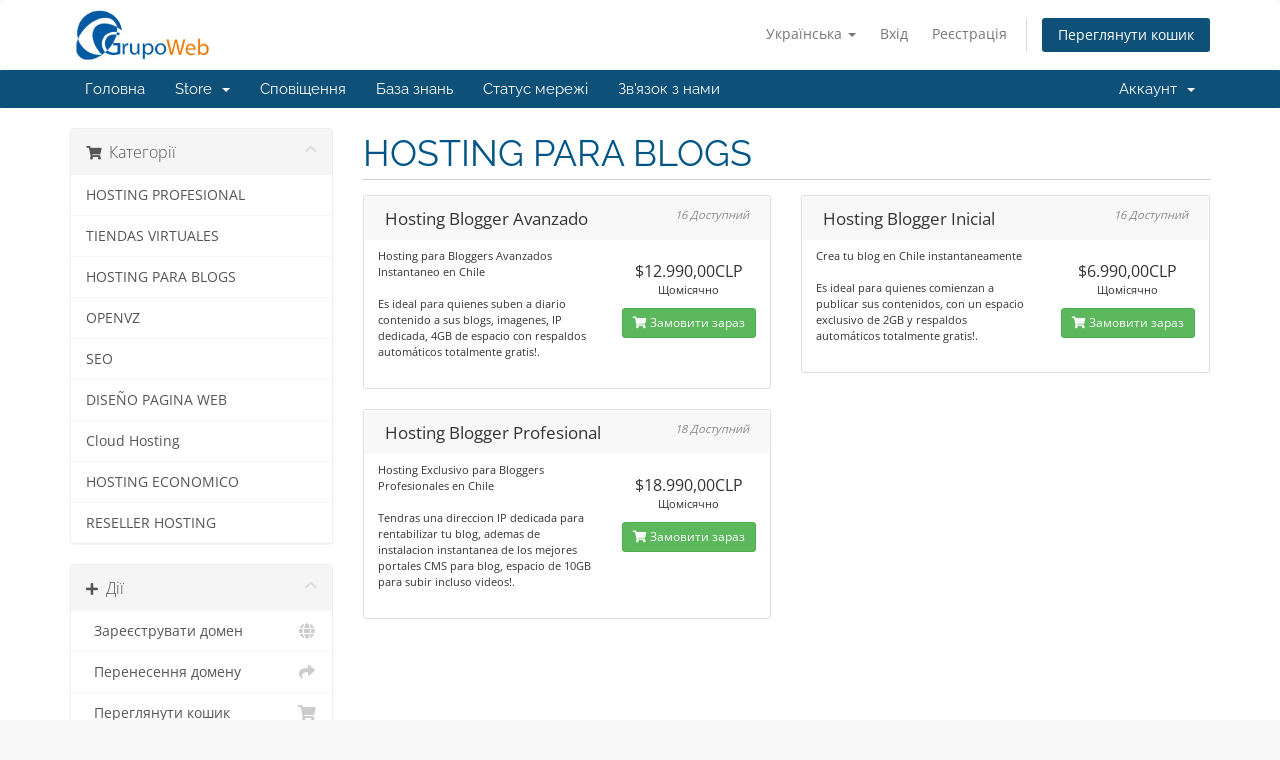

--- FILE ---
content_type: text/html; charset=utf-8
request_url: https://server.grupoweb.cl/index.php?rp=%2Fstore%2Fhosting-para-blogs&language=ukranian
body_size: 6290
content:
<!DOCTYPE html>
<html lang="en">
<head>
    <meta charset="utf-8"/>
    <meta http-equiv="X-UA-Compatible" content="IE=edge">
    <meta name="viewport" content="width=device-width, initial-scale=1">
    <title>Кошик - Grupoweb SPA</title>

    <!-- Styling -->
<link href="/assets/fonts/css/open-sans-family.css" rel="stylesheet" type="text/css"/>
<link href="/assets/fonts/css/raleway-family.css" rel="stylesheet" type="text/css"/>
<link href="/templates/six/css/all.min.css?v=ed4087" rel="stylesheet">
<link href="/assets/css/fontawesome-all.min.css" rel="stylesheet">
<link href="/templates/six/css/custom.css" rel="stylesheet">

<!-- HTML5 Shim and Respond.js IE8 support of HTML5 elements and media queries -->
<!-- WARNING: Respond.js doesn't work if you view the page via file:// -->
<!--[if lt IE 9]>
  <script src="https://oss.maxcdn.com/libs/html5shiv/3.7.0/html5shiv.js"></script>
  <script src="https://oss.maxcdn.com/libs/respond.js/1.4.2/respond.min.js"></script>
<![endif]-->

<script type="text/javascript">var csrfToken='d96253de00988fee08487f1e06ef23c8ac6b40c2',markdownGuide='Керівництво по розмітці',locale='en',saved='збережено',saving='автоматичне збереження',whmcsBaseUrl="",requiredText='Необхідно',recaptchaSiteKey="";</script>
<script src="/templates/six/js/scripts.min.js?v=ed4087"></script>


    

</head>
<body data-phone-cc-input="1">



<section id="header">
    <div class="container">
        <ul class="top-nav">
                            <li>
                    <a href="#" class="choose-language" data-toggle="popover" id="languageChooser">
                        Українська
                        <b class="caret"></b>
                    </a>
                    <div id="languageChooserContent" class="hidden">
                        <ul>
                                                            <li>
                                    <a href="/index.php?rp=%2Fstore%2Fhosting-para-blogs&language=arabic">العربية</a>
                                </li>
                                                            <li>
                                    <a href="/index.php?rp=%2Fstore%2Fhosting-para-blogs&language=azerbaijani">Azerbaijani</a>
                                </li>
                                                            <li>
                                    <a href="/index.php?rp=%2Fstore%2Fhosting-para-blogs&language=catalan">Català</a>
                                </li>
                                                            <li>
                                    <a href="/index.php?rp=%2Fstore%2Fhosting-para-blogs&language=chinese">中文</a>
                                </li>
                                                            <li>
                                    <a href="/index.php?rp=%2Fstore%2Fhosting-para-blogs&language=croatian">Hrvatski</a>
                                </li>
                                                            <li>
                                    <a href="/index.php?rp=%2Fstore%2Fhosting-para-blogs&language=czech">Čeština</a>
                                </li>
                                                            <li>
                                    <a href="/index.php?rp=%2Fstore%2Fhosting-para-blogs&language=danish">Dansk</a>
                                </li>
                                                            <li>
                                    <a href="/index.php?rp=%2Fstore%2Fhosting-para-blogs&language=dutch">Nederlands</a>
                                </li>
                                                            <li>
                                    <a href="/index.php?rp=%2Fstore%2Fhosting-para-blogs&language=english">English</a>
                                </li>
                                                            <li>
                                    <a href="/index.php?rp=%2Fstore%2Fhosting-para-blogs&language=estonian">Estonian</a>
                                </li>
                                                            <li>
                                    <a href="/index.php?rp=%2Fstore%2Fhosting-para-blogs&language=farsi">Persian</a>
                                </li>
                                                            <li>
                                    <a href="/index.php?rp=%2Fstore%2Fhosting-para-blogs&language=french">Français</a>
                                </li>
                                                            <li>
                                    <a href="/index.php?rp=%2Fstore%2Fhosting-para-blogs&language=german">Deutsch</a>
                                </li>
                                                            <li>
                                    <a href="/index.php?rp=%2Fstore%2Fhosting-para-blogs&language=hebrew">עברית</a>
                                </li>
                                                            <li>
                                    <a href="/index.php?rp=%2Fstore%2Fhosting-para-blogs&language=hungarian">Magyar</a>
                                </li>
                                                            <li>
                                    <a href="/index.php?rp=%2Fstore%2Fhosting-para-blogs&language=italian">Italiano</a>
                                </li>
                                                            <li>
                                    <a href="/index.php?rp=%2Fstore%2Fhosting-para-blogs&language=macedonian">Macedonian</a>
                                </li>
                                                            <li>
                                    <a href="/index.php?rp=%2Fstore%2Fhosting-para-blogs&language=norwegian">Norwegian</a>
                                </li>
                                                            <li>
                                    <a href="/index.php?rp=%2Fstore%2Fhosting-para-blogs&language=portuguese-br">Português</a>
                                </li>
                                                            <li>
                                    <a href="/index.php?rp=%2Fstore%2Fhosting-para-blogs&language=portuguese-pt">Português</a>
                                </li>
                                                            <li>
                                    <a href="/index.php?rp=%2Fstore%2Fhosting-para-blogs&language=romanian">Română</a>
                                </li>
                                                            <li>
                                    <a href="/index.php?rp=%2Fstore%2Fhosting-para-blogs&language=russian">Русский</a>
                                </li>
                                                            <li>
                                    <a href="/index.php?rp=%2Fstore%2Fhosting-para-blogs&language=spanish">Español</a>
                                </li>
                                                            <li>
                                    <a href="/index.php?rp=%2Fstore%2Fhosting-para-blogs&language=swedish">Svenska</a>
                                </li>
                                                            <li>
                                    <a href="/index.php?rp=%2Fstore%2Fhosting-para-blogs&language=turkish">Türkçe</a>
                                </li>
                                                            <li>
                                    <a href="/index.php?rp=%2Fstore%2Fhosting-para-blogs&language=ukranian">Українська</a>
                                </li>
                                                    </ul>
                    </div>
                </li>
                                        <li>
                    <a href="/clientarea.php">Вхід</a>
                </li>
                                    <li>
                        <a href="/register.php">Реєстрація</a>
                    </li>
                                <li class="primary-action">
                    <a href="/cart.php?a=view" class="btn">
                        Переглянути кошик
                    </a>
                </li>
                                </ul>

                    <a href="/index.php" class="logo"><img src="/assets/img/logo.png" alt="Grupoweb SPA"></a>
        
    </div>
</section>

<section id="main-menu">

    <nav id="nav" class="navbar navbar-default navbar-main" role="navigation">
        <div class="container">
            <!-- Brand and toggle get grouped for better mobile display -->
            <div class="navbar-header">
                <button type="button" class="navbar-toggle" data-toggle="collapse" data-target="#primary-nav">
                    <span class="sr-only">Toggle navigation</span>
                    <span class="icon-bar"></span>
                    <span class="icon-bar"></span>
                    <span class="icon-bar"></span>
                </button>
            </div>

            <!-- Collect the nav links, forms, and other content for toggling -->
            <div class="collapse navbar-collapse" id="primary-nav">

                <ul class="nav navbar-nav">

                        <li menuItemName="Home" class="" id="Primary_Navbar-Home">
        <a href="/index.php">
                        Головна
                                </a>
            </li>
    <li menuItemName="Store" class="dropdown" id="Primary_Navbar-Store">
        <a class="dropdown-toggle" data-toggle="dropdown" href="#">
                        Store
                        &nbsp;<b class="caret"></b>        </a>
                    <ul class="dropdown-menu">
                            <li menuItemName="Browse Products Services" id="Primary_Navbar-Store-Browse_Products_Services">
                    <a href="/index.php?rp=/store">
                                                Browse All
                                            </a>
                </li>
                            <li menuItemName="Shop Divider 1" class="nav-divider" id="Primary_Navbar-Store-Shop_Divider_1">
                    <a href="">
                                                -----
                                            </a>
                </li>
                            <li menuItemName="HOSTING PROFESIONAL" id="Primary_Navbar-Store-HOSTING_PROFESIONAL">
                    <a href="/index.php?rp=/store/hosting-profesional">
                                                HOSTING PROFESIONAL
                                            </a>
                </li>
                            <li menuItemName="TIENDAS VIRTUALES" id="Primary_Navbar-Store-TIENDAS_VIRTUALES">
                    <a href="/index.php?rp=/store/tiendas-virtuales">
                                                TIENDAS VIRTUALES
                                            </a>
                </li>
                            <li menuItemName="HOSTING PARA BLOGS" id="Primary_Navbar-Store-HOSTING_PARA_BLOGS">
                    <a href="/index.php?rp=/store/hosting-para-blogs">
                                                HOSTING PARA BLOGS
                                            </a>
                </li>
                            <li menuItemName="OPENVZ" id="Primary_Navbar-Store-OPENVZ">
                    <a href="/index.php?rp=/store/openvz">
                                                OPENVZ
                                            </a>
                </li>
                            <li menuItemName="SEO" id="Primary_Navbar-Store-SEO">
                    <a href="/index.php?rp=/store/seo">
                                                SEO
                                            </a>
                </li>
                            <li menuItemName="DISEÑO PAGINA WEB" id="Primary_Navbar-Store-DISEÑO_PAGINA_WEB">
                    <a href="/index.php?rp=/store/diseno-pagina-web">
                                                DISEÑO PAGINA WEB
                                            </a>
                </li>
                            <li menuItemName="Cloud Hosting" id="Primary_Navbar-Store-Cloud_Hosting">
                    <a href="/index.php?rp=/store/cloud-hosting">
                                                Cloud Hosting
                                            </a>
                </li>
                            <li menuItemName="HOSTING ECONOMICO" id="Primary_Navbar-Store-HOSTING_ECONOMICO">
                    <a href="/index.php?rp=/store/hosting-economico">
                                                HOSTING ECONOMICO
                                            </a>
                </li>
                            <li menuItemName="RESELLER HOSTING" id="Primary_Navbar-Store-RESELLER_HOSTING">
                    <a href="/index.php?rp=/store/reseller-hosting">
                                                RESELLER HOSTING
                                            </a>
                </li>
                            <li menuItemName="Register a New Domain" id="Primary_Navbar-Store-Register_a_New_Domain">
                    <a href="/cart.php?a=add&domain=register">
                                                Зареєструвати домен
                                            </a>
                </li>
                            <li menuItemName="Transfer a Domain to Us" id="Primary_Navbar-Store-Transfer_a_Domain_to_Us">
                    <a href="/cart.php?a=add&domain=transfer">
                                                Перенести домен до нас
                                            </a>
                </li>
                        </ul>
            </li>
    <li menuItemName="Announcements" class="" id="Primary_Navbar-Announcements">
        <a href="/index.php?rp=/announcements">
                        Сповіщення
                                </a>
            </li>
    <li menuItemName="Knowledgebase" class="" id="Primary_Navbar-Knowledgebase">
        <a href="/index.php?rp=/knowledgebase">
                        База знань
                                </a>
            </li>
    <li menuItemName="Network Status" class="" id="Primary_Navbar-Network_Status">
        <a href="/serverstatus.php">
                        Статус мережі
                                </a>
            </li>
    <li menuItemName="Contact Us" class="" id="Primary_Navbar-Contact_Us">
        <a href="/contact.php">
                        Зв'язок з нами
                                </a>
            </li>

                </ul>

                <ul class="nav navbar-nav navbar-right">

                        <li menuItemName="Account" class="dropdown" id="Secondary_Navbar-Account">
        <a class="dropdown-toggle" data-toggle="dropdown" href="#">
                        Аккаунт
                        &nbsp;<b class="caret"></b>        </a>
                    <ul class="dropdown-menu">
                            <li menuItemName="Login" id="Secondary_Navbar-Account-Login">
                    <a href="/clientarea.php">
                                                Вхід
                                            </a>
                </li>
                            <li menuItemName="Register" id="Secondary_Navbar-Account-Register">
                    <a href="/register.php">
                                                Реєстрація
                                            </a>
                </li>
                            <li menuItemName="Divider" class="nav-divider" id="Secondary_Navbar-Account-Divider">
                    <a href="">
                                                -----
                                            </a>
                </li>
                            <li menuItemName="Forgot Password?" id="Secondary_Navbar-Account-Forgot_Password?">
                    <a href="/index.php?rp=/password/reset">
                                                Забули пароль?
                                            </a>
                </li>
                        </ul>
            </li>

                </ul>

            </div><!-- /.navbar-collapse -->
        </div>
    </nav>

</section>



<section id="main-body">
    <div class="container">
        <div class="row">

                <!-- Container for main page display content -->
        <div class="col-xs-12 main-content">
            

<link rel="stylesheet" type="text/css" href="/templates/orderforms/standard_cart/css/all.min.css?v=ed4087"/>
<script type="text/javascript" src="/templates/orderforms/standard_cart/js/scripts.min.js?v=ed4087"></script>
<div id="order-standard_cart">
    <div class="row">
        <div class="cart-sidebar sidebar">
                <div menuItemName="Categories" class="panel card card-sidebar mb-3 panel-sidebar">
        <div class="panel-heading card-header">
            <h3 class="panel-title">
                                    <i class="fas fa-shopping-cart"></i>&nbsp;
                
                Категорії

                
                <i class="fas fa-chevron-up card-minimise panel-minimise pull-right float-right"></i>
            </h3>
        </div>

        
                    <div class="list-group collapsable-card-body">
                                                            <a menuItemName="HOSTING PROFESIONAL" href="/index.php?rp=/store/hosting-profesional" class="list-group-item list-group-item-action" id="Secondary_Sidebar-Categories-HOSTING_PROFESIONAL">
                            
                            HOSTING PROFESIONAL

                                                    </a>
                                                                                <a menuItemName="TIENDAS VIRTUALES" href="/index.php?rp=/store/tiendas-virtuales" class="list-group-item list-group-item-action" id="Secondary_Sidebar-Categories-TIENDAS_VIRTUALES">
                            
                            TIENDAS VIRTUALES

                                                    </a>
                                                                                <a menuItemName="HOSTING PARA BLOGS" href="/index.php?rp=/store/hosting-para-blogs" class="list-group-item list-group-item-action" id="Secondary_Sidebar-Categories-HOSTING_PARA_BLOGS">
                            
                            HOSTING PARA BLOGS

                                                    </a>
                                                                                <a menuItemName="OPENVZ" href="/index.php?rp=/store/openvz" class="list-group-item list-group-item-action" id="Secondary_Sidebar-Categories-OPENVZ">
                            
                            OPENVZ

                                                    </a>
                                                                                <a menuItemName="SEO" href="/index.php?rp=/store/seo" class="list-group-item list-group-item-action" id="Secondary_Sidebar-Categories-SEO">
                            
                            SEO

                                                    </a>
                                                                                <a menuItemName="DISEÑO PAGINA WEB" href="/index.php?rp=/store/diseno-pagina-web" class="list-group-item list-group-item-action" id="Secondary_Sidebar-Categories-DISEÑO_PAGINA_WEB">
                            
                            DISEÑO PAGINA WEB

                                                    </a>
                                                                                <a menuItemName="Cloud Hosting" href="/index.php?rp=/store/cloud-hosting" class="list-group-item list-group-item-action" id="Secondary_Sidebar-Categories-Cloud_Hosting">
                            
                            Cloud Hosting

                                                    </a>
                                                                                <a menuItemName="HOSTING ECONOMICO" href="/index.php?rp=/store/hosting-economico" class="list-group-item list-group-item-action" id="Secondary_Sidebar-Categories-HOSTING_ECONOMICO">
                            
                            HOSTING ECONOMICO

                                                    </a>
                                                                                <a menuItemName="RESELLER HOSTING" href="/index.php?rp=/store/reseller-hosting" class="list-group-item list-group-item-action" id="Secondary_Sidebar-Categories-RESELLER_HOSTING">
                            
                            RESELLER HOSTING

                                                    </a>
                                                </div>
        
            </div>

        <div menuItemName="Actions" class="panel card card-sidebar mb-3 panel-sidebar">
        <div class="panel-heading card-header">
            <h3 class="panel-title">
                                    <i class="fas fa-plus"></i>&nbsp;
                
                Дії

                
                <i class="fas fa-chevron-up card-minimise panel-minimise pull-right float-right"></i>
            </h3>
        </div>

        
                    <div class="list-group collapsable-card-body">
                                                            <a menuItemName="Domain Registration" href="/cart.php?a=add&domain=register" class="list-group-item list-group-item-action" id="Secondary_Sidebar-Actions-Domain_Registration">
                                                            <i class="fas fa-globe fa-fw"></i>&nbsp;
                            
                            Зареєструвати домен

                                                    </a>
                                                                                <a menuItemName="Domain Transfer" href="/cart.php?a=add&domain=transfer" class="list-group-item list-group-item-action" id="Secondary_Sidebar-Actions-Domain_Transfer">
                                                            <i class="fas fa-share fa-fw"></i>&nbsp;
                            
                            Перенесення домену

                                                    </a>
                                                                                <a menuItemName="View Cart" href="/cart.php?a=view" class="list-group-item list-group-item-action" id="Secondary_Sidebar-Actions-View_Cart">
                                                            <i class="fas fa-shopping-cart fa-fw"></i>&nbsp;
                            
                            Переглянути кошик

                                                    </a>
                                                </div>
        
            </div>

        <div menuItemName="Choose Currency" class="panel card card-sidebar mb-3 panel-sidebar">
        <div class="panel-heading card-header">
            <h3 class="panel-title">
                                    <i class="fas fa-plus"></i>&nbsp;
                
                Оберіть валюту

                
                <i class="fas fa-chevron-up card-minimise panel-minimise pull-right float-right"></i>
            </h3>
        </div>

                    <div class="panel-body card-body collapsable-card-body">
                <form method="post" action="/index.php?rp=/store/hosting-para-blogs">
<input type="hidden" name="token" value="d96253de00988fee08487f1e06ef23c8ac6b40c2"/>
    <select name="currency" onchange="submit()" class="form-control"><option value="1" selected>CLP</option><option value="3">EUR</option><option value="2">USD</option>    </select>
</form>
            </div>
        
        
            </div>

            </div>
        <div class="cart-body">

            <div class="header-lined">
                <h1 class="font-size-36">
                                            HOSTING PARA BLOGS
                                    </h1>
                            </div>
            
            <div class="sidebar-collapsed">

            <div class="panel card panel-default">
                <div class="m-0 panel-heading card-header">
        <h3 class="panel-title">
                            <i class="fas fa-shopping-cart"></i>&nbsp;
            
            Категорії

                    </h3>
    </div>

    <div class="panel-body card-body">
        <form role="form">
            <select class="form-control custom-select" onchange="selectChangeNavigate(this)">
                                                    <option menuItemName="HOSTING PROFESIONAL" value="/index.php?rp=/store/hosting-profesional" class="list-group-item">
                        HOSTING PROFESIONAL

                                            </option>
                                                        <option menuItemName="TIENDAS VIRTUALES" value="/index.php?rp=/store/tiendas-virtuales" class="list-group-item">
                        TIENDAS VIRTUALES

                                            </option>
                                                        <option menuItemName="HOSTING PARA BLOGS" value="/index.php?rp=/store/hosting-para-blogs" class="list-group-item">
                        HOSTING PARA BLOGS

                                            </option>
                                                        <option menuItemName="OPENVZ" value="/index.php?rp=/store/openvz" class="list-group-item">
                        OPENVZ

                                            </option>
                                                        <option menuItemName="SEO" value="/index.php?rp=/store/seo" class="list-group-item">
                        SEO

                                            </option>
                                                        <option menuItemName="DISEÑO PAGINA WEB" value="/index.php?rp=/store/diseno-pagina-web" class="list-group-item">
                        DISEÑO PAGINA WEB

                                            </option>
                                                        <option menuItemName="Cloud Hosting" value="/index.php?rp=/store/cloud-hosting" class="list-group-item">
                        Cloud Hosting

                                            </option>
                                                        <option menuItemName="HOSTING ECONOMICO" value="/index.php?rp=/store/hosting-economico" class="list-group-item">
                        HOSTING ECONOMICO

                                            </option>
                                                        <option menuItemName="RESELLER HOSTING" value="/index.php?rp=/store/reseller-hosting" class="list-group-item">
                        RESELLER HOSTING

                                            </option>
                                                                        <option value="" class="list-group-item" selected="" selected>- Обрати іншу категорію -</option>
                            </select>
        </form>
    </div>

            </div>
            <div class="panel card panel-default">
                <div class="m-0 panel-heading card-header">
        <h3 class="panel-title">
                            <i class="fas fa-plus"></i>&nbsp;
            
            Дії

                    </h3>
    </div>

    <div class="panel-body card-body">
        <form role="form">
            <select class="form-control custom-select" onchange="selectChangeNavigate(this)">
                                                    <option menuItemName="Domain Registration" value="/cart.php?a=add&domain=register" class="list-group-item">
                        Зареєструвати домен

                                            </option>
                                                        <option menuItemName="Domain Transfer" value="/cart.php?a=add&domain=transfer" class="list-group-item">
                        Перенесення домену

                                            </option>
                                                        <option menuItemName="View Cart" value="/cart.php?a=view" class="list-group-item">
                        Переглянути кошик

                                            </option>
                                                                        <option value="" class="list-group-item" selected="" selected>- Обрати іншу категорію -</option>
                            </select>
        </form>
    </div>

            </div>
            <div class="panel card panel-default">
                <div class="m-0 panel-heading card-header">
        <h3 class="panel-title">
                            <i class="fas fa-plus"></i>&nbsp;
            
            Оберіть валюту

                    </h3>
    </div>

    <div class="panel-body card-body">
        <form role="form">
            <select class="form-control custom-select" onchange="selectChangeNavigate(this)">
                                                                    <option value="" class="list-group-item" selected="" selected>- Обрати іншу категорію -</option>
                            </select>
        </form>
    </div>

            </div>
    
            <div class="pull-right form-inline float-right">
            <form method="post" action="/cart.php?gid=9">
<input type="hidden" name="token" value="d96253de00988fee08487f1e06ef23c8ac6b40c2"/>
                <select name="currency" onchange="submit()" class="form-control">
                    <option value="">Оберіть валюту</option>
                                            <option value="1" selected>CLP</option>
                                            <option value="2">USD</option>
                                            <option value="3">EUR</option>
                                    </select>
            </form>
        </div>
    
</div>

            <div class="products" id="products">
                <div class="row row-eq-height">
                                                                <div class="col-md-6">
                        <div class="product clearfix" id="product17">
                            <header>
                                <span id="product17-name">Hosting Blogger Avanzado</span>
                                                                    <span class="qty">
                                            16 Доступний
                                        </span>
                                                            </header>
                            <div class="product-desc">
                                                                    <p id="product17-description">
                                        Hosting para Bloggers Avanzados Instantaneo en Chile<br/><br/>
Es ideal para quienes suben a diario contenido a sus blogs, imagenes, IP dedicada, 4GB de espacio con respaldos automáticos totalmente gratis!.<br/>

                                    </p>
                                                                <ul>
                                                                    </ul>
                            </div>
                            <footer>
                                <div class="product-pricing" id="product17-price">
                                                                                                                    <span class="price">$12.990,00CLP</span>
                                        <br/>
                                                                                    Щомісячно
                                                                                <br>
                                                                                                            </div>
                                <a href="/index.php?rp=/store/hosting-para-blogs/hosting-blogger-avanzado" class="btn btn-success btn-sm btn-order-now" id="product17-order-button">
                                    <i class="fas fa-shopping-cart"></i>
                                    Замовити зараз
                                </a>
                            </footer>
                        </div>
                    </div>
                                                                                    <div class="col-md-6">
                        <div class="product clearfix" id="product16">
                            <header>
                                <span id="product16-name">Hosting Blogger Inicial</span>
                                                                    <span class="qty">
                                            16 Доступний
                                        </span>
                                                            </header>
                            <div class="product-desc">
                                                                    <p id="product16-description">
                                        Crea tu blog en Chile instantaneamente <br/><br/>
Es ideal para quienes comienzan a publicar sus contenidos, con un espacio exclusivo de 2GB y respaldos automáticos totalmente gratis!.<br/>

                                    </p>
                                                                <ul>
                                                                    </ul>
                            </div>
                            <footer>
                                <div class="product-pricing" id="product16-price">
                                                                                                                    <span class="price">$6.990,00CLP</span>
                                        <br/>
                                                                                    Щомісячно
                                                                                <br>
                                                                                                            </div>
                                <a href="/index.php?rp=/store/hosting-para-blogs/hosting-blogger-inicial" class="btn btn-success btn-sm btn-order-now" id="product16-order-button">
                                    <i class="fas fa-shopping-cart"></i>
                                    Замовити зараз
                                </a>
                            </footer>
                        </div>
                    </div>
                                    </div>
                <div class="row row-eq-height">
                                                                                    <div class="col-md-6">
                        <div class="product clearfix" id="product18">
                            <header>
                                <span id="product18-name">Hosting Blogger Profesional</span>
                                                                    <span class="qty">
                                            18 Доступний
                                        </span>
                                                            </header>
                            <div class="product-desc">
                                                                    <p id="product18-description">
                                        Hosting Exclusivo para Bloggers Profesionales en Chile<br/><br/>
Tendras una direccion IP dedicada para rentabilizar tu blog, ademas de instalacion instantanea de los mejores portales CMS para blog, espacio de 10GB para subir incluso videos!.<br/>

                                    </p>
                                                                <ul>
                                                                    </ul>
                            </div>
                            <footer>
                                <div class="product-pricing" id="product18-price">
                                                                                                                    <span class="price">$18.990,00CLP</span>
                                        <br/>
                                                                                    Щомісячно
                                                                                <br>
                                                                                                            </div>
                                <a href="/index.php?rp=/store/hosting-para-blogs/hosting-blogger-profesional" class="btn btn-success btn-sm btn-order-now" id="product18-order-button">
                                    <i class="fas fa-shopping-cart"></i>
                                    Замовити зараз
                                </a>
                            </footer>
                        </div>
                    </div>
                                                        </div>
            </div>
        </div>
    </div>
</div>

<div class="modal fade" id="recommendationsModal" tabindex="-1" role="dialog">
    <div class="modal-dialog" role="document">
        <div class="modal-content">
            <div class="modal-header">
                <h4 class="float-left pull-left">
                                            Added to Cart
                                    </h4>
                <button type="button" class="close" data-dismiss="modal" aria-label="Close"><span aria-hidden="true">&times;</span></button>
                <div class="clearfix"></div>
            </div>
            <div class="modal-body">
                <div class="product-recommendations-container">
    <div class="product-recommendations">
                    <p>Based on this product, we recommend:</p>
                    </div>
</div>
            </div>
            <div class="modal-footer">
                <a class="btn btn-primary" href="#" id="btnContinueRecommendationsModal" data-dismiss="modal" role="button">
                    <span class="w-hidden hidden"><i class="fas fa-spinner fa-spin"></i>&nbsp;</span>Продовжувати
                </a>
            </div>
        </div>
    </div>
    <div class="product-recommendation clonable w-hidden hidden">
        <div class="header">
            <div class="cta">
                <div class="price">
                    <span class="w-hidden hidden">Безкоштовно!</span>
                    <span class="breakdown-price"></span>
                    <span class="setup-fee"><small>&nbsp;Вартість встановлення</small></span>
                </div>
                <button type="button" class="btn btn-sm btn-add">
                    <span class="text">Додати у кошик</span>
                    <span class="arrow"><i class="fas fa-chevron-right"></i></span>
                </button>
            </div>
            <div class="expander">
                <i class="fas fa-chevron-right rotate" data-toggle="tooltip" data-placement="right" title="Click to learn more."></i>
            </div>
            <div class="content">
                <div class="headline truncate"></div>
                <div class="tagline truncate">
                    A description (tagline) is not available for this product.
                </div>
            </div>
        </div>
        <div class="body clearfix"><p></p></div>
    </div>
</div>

<p style="text-align:center;">Powered by <a href="https://www.whmcs.com/" target="_blank">WHMCompleteSolution</a></p>
                </div><!-- /.main-content -->
                            <div class="clearfix"></div>
        </div>
    </div>
</section>

<section id="footer">
    <div class="container">
        <a href="#" class="back-to-top"><i class="fas fa-chevron-up"></i></a>
        <p>Copyright &copy; 2026 Grupoweb SPA. All Rights Reserved.</p>
    </div>
</section>

<div id="fullpage-overlay" class="hidden">
    <div class="outer-wrapper">
        <div class="inner-wrapper">
            <img src="/assets/img/overlay-spinner.svg">
            <br>
            <span class="msg"></span>
        </div>
    </div>
</div>

<div class="modal system-modal fade" id="modalAjax" tabindex="-1" role="dialog" aria-hidden="true">
    <div class="modal-dialog">
        <div class="modal-content panel-primary">
            <div class="modal-header panel-heading">
                <button type="button" class="close" data-dismiss="modal">
                    <span aria-hidden="true">&times;</span>
                    <span class="sr-only">Close</span>
                </button>
                <h4 class="modal-title"></h4>
            </div>
            <div class="modal-body panel-body">
                Завантаження...
            </div>
            <div class="modal-footer panel-footer">
                <div class="pull-left loader">
                    <i class="fas fa-circle-notch fa-spin"></i>
                    Завантаження...
                </div>
                <button type="button" class="btn btn-default" data-dismiss="modal">
                    Close
                </button>
                <button type="button" class="btn btn-primary modal-submit">
                    Submit
                </button>
            </div>
        </div>
    </div>
</div>

<form action="#" id="frmGeneratePassword" class="form-horizontal">
    <div class="modal fade" id="modalGeneratePassword">
        <div class="modal-dialog">
            <div class="modal-content panel-primary">
                <div class="modal-header panel-heading">
                    <button type="button" class="close" data-dismiss="modal" aria-label="Close"><span aria-hidden="true">&times;</span></button>
                    <h4 class="modal-title">
                        Generate Password
                    </h4>
                </div>
                <div class="modal-body">
                    <div class="alert alert-danger hidden" id="generatePwLengthError">
                        Please enter a number between 8 and 64 for the password length
                    </div>
                    <div class="form-group">
                        <label for="generatePwLength" class="col-sm-4 control-label">Password Length</label>
                        <div class="col-sm-8">
                            <input type="number" min="8" max="64" value="12" step="1" class="form-control input-inline input-inline-100" id="inputGeneratePasswordLength">
                        </div>
                    </div>
                    <div class="form-group">
                        <label for="generatePwOutput" class="col-sm-4 control-label">Generated Password</label>
                        <div class="col-sm-8">
                            <input type="text" class="form-control" id="inputGeneratePasswordOutput">
                        </div>
                    </div>
                    <div class="row">
                        <div class="col-sm-8 col-sm-offset-4">
                            <button type="submit" class="btn btn-default btn-sm">
                                <i class="fas fa-plus fa-fw"></i>
                                Generate new password
                            </button>
                            <button type="button" class="btn btn-default btn-sm copy-to-clipboard" data-clipboard-target="#inputGeneratePasswordOutput">
                                <img src="/assets/img/clippy.svg" alt="Copy to clipboard" width="15">
                                Copy
                            </button>
                        </div>
                    </div>
                </div>
                <div class="modal-footer">
                    <button type="button" class="btn btn-default" data-dismiss="modal">
                        Close
                    </button>
                    <button type="button" class="btn btn-primary" id="btnGeneratePasswordInsert" data-clipboard-target="#inputGeneratePasswordOutput">
                        Copy to clipboard and Insert
                    </button>
                </div>
            </div>
        </div>
    </div>
</form>



</body>
</html>
